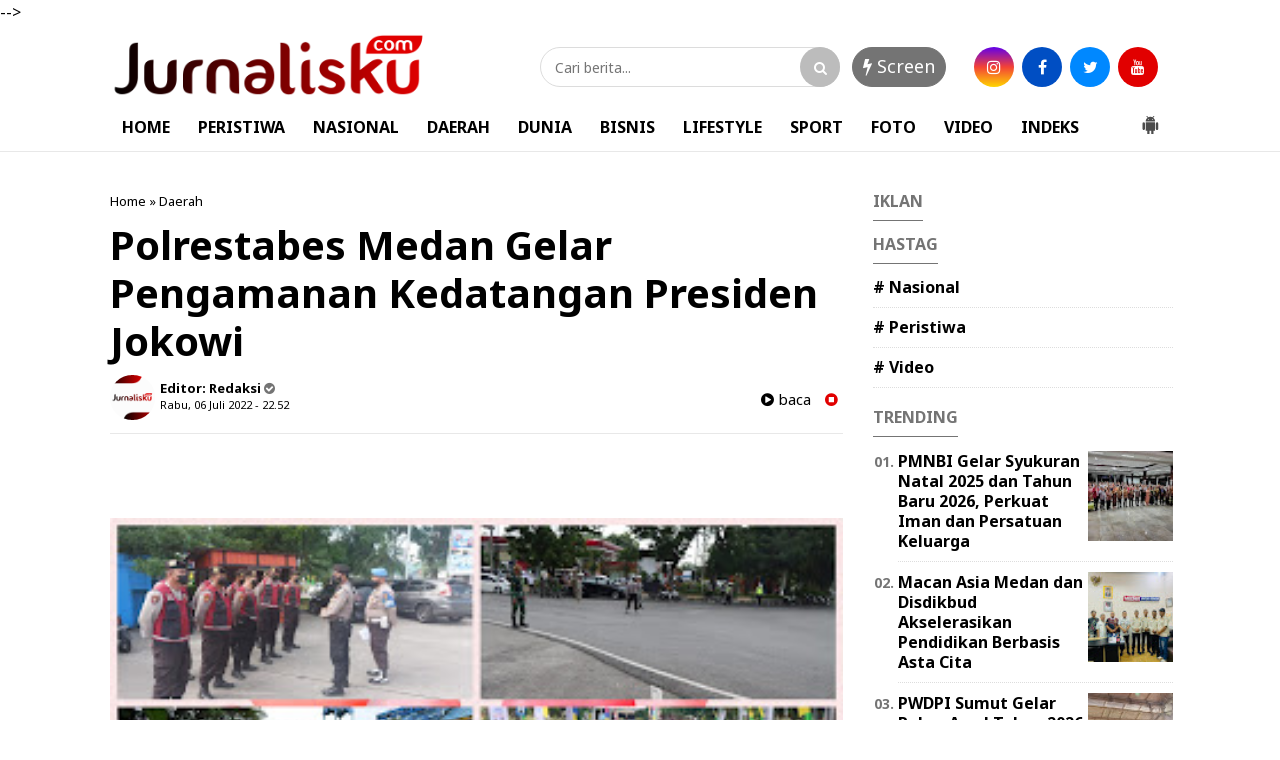

--- FILE ---
content_type: text/javascript; charset=UTF-8
request_url: https://www.jurnalisku.com/feeds/posts/summary/-/Daerah?alt=json-in-script&orderby=updated&start-index=3506&max-results=4&callback=showRelatedPost
body_size: 3060
content:
// API callback
showRelatedPost({"version":"1.0","encoding":"UTF-8","feed":{"xmlns":"http://www.w3.org/2005/Atom","xmlns$openSearch":"http://a9.com/-/spec/opensearchrss/1.0/","xmlns$blogger":"http://schemas.google.com/blogger/2008","xmlns$georss":"http://www.georss.org/georss","xmlns$gd":"http://schemas.google.com/g/2005","xmlns$thr":"http://purl.org/syndication/thread/1.0","id":{"$t":"tag:blogger.com,1999:blog-7934715774703706963"},"updated":{"$t":"2026-01-21T21:04:49.660+07:00"},"category":[{"term":"Daerah"},{"term":"Medan Utara"},{"term":"Medan"},{"term":"Nasional"},{"term":"Madina"},{"term":"Samosir"},{"term":"Peristiwa"},{"term":"Kriminal"},{"term":"Langkat"},{"term":"Daerah.Medan"},{"term":"Pancur Batu"},{"term":"Binjai"},{"term":"Belawan"},{"term":"Panyabungan"},{"term":"Makkah"},{"term":"Daerah.Madina"},{"term":"Deli Serdang"},{"term":"Padang"},{"term":"Sibolga"},{"term":"Batubara"},{"term":"Jakarta"},{"term":"Madinah"},{"term":"Padang Sidempuan"},{"term":"Tarutung"},{"term":"Video"},{"term":"Bisnis"},{"term":"Dairi"},{"term":"Simalungun"},{"term":"Aceh"},{"term":"Serdang Bedagai"},{"term":"Tebing tinggi"},{"term":"Kotanopan"},{"term":"Bagansiapiapi"},{"term":"Deliserdang"},{"term":"Karo"},{"term":"Kuliner"},{"term":"Labuhan Deli"},{"term":"Pakpak Bharat"},{"term":"Sumbar"},{"term":"Tanjung pura"},{"term":"Tapsel"},{"term":"Toba"},{"term":"lubuk Pakam"},{"term":"Batu Bara"},{"term":"Mekkah"},{"term":"Tanah Karo"},{"term":"Tapanuli Selatan"},{"term":"pandan"},{"term":"Asahan"},{"term":"Balige"},{"term":"Batam"},{"term":"BatangToru"},{"term":"Berastagi"},{"term":"Cikarang"},{"term":"Daera"},{"term":"GARUT"},{"term":"Korea Selatan"},{"term":"Labuhan"},{"term":"Labusel"},{"term":"Lombok NTB"},{"term":"Malang"},{"term":"Medan Labuhan"},{"term":"Medan Petisah"},{"term":"Muara Batang Gadis"},{"term":"Nabire"},{"term":"Padang lawas"},{"term":"Pangururan"},{"term":"Riau"},{"term":"Serang"},{"term":"Sergai"},{"term":"Siborong borong"},{"term":"Sport"},{"term":"Stabat"},{"term":"Sultra"},{"term":"Sumut"},{"term":"Sunggal"},{"term":"Tanjung"},{"term":"Tapanuli Tengah"},{"term":"Taput"},{"term":"Tembung"},{"term":"l"}],"title":{"type":"text","$t":"Jurnalisku.com"},"subtitle":{"type":"html","$t":""},"link":[{"rel":"http://schemas.google.com/g/2005#feed","type":"application/atom+xml","href":"https:\/\/www.jurnalisku.com\/feeds\/posts\/summary"},{"rel":"self","type":"application/atom+xml","href":"https:\/\/www.blogger.com\/feeds\/7934715774703706963\/posts\/summary\/-\/Daerah?alt=json-in-script\u0026start-index=3506\u0026max-results=4\u0026orderby=updated"},{"rel":"alternate","type":"text/html","href":"https:\/\/www.jurnalisku.com\/search\/label\/Daerah"},{"rel":"hub","href":"http://pubsubhubbub.appspot.com/"},{"rel":"previous","type":"application/atom+xml","href":"https:\/\/www.blogger.com\/feeds\/7934715774703706963\/posts\/summary\/-\/Daerah\/-\/Daerah?alt=json-in-script\u0026start-index=3502\u0026max-results=4\u0026orderby=updated"},{"rel":"next","type":"application/atom+xml","href":"https:\/\/www.blogger.com\/feeds\/7934715774703706963\/posts\/summary\/-\/Daerah\/-\/Daerah?alt=json-in-script\u0026start-index=3510\u0026max-results=4\u0026orderby=updated"}],"author":[{"name":{"$t":"Redaksi"},"uri":{"$t":"http:\/\/www.blogger.com\/profile\/08981263918952675799"},"email":{"$t":"noreply@blogger.com"},"gd$image":{"rel":"http://schemas.google.com/g/2005#thumbnail","width":"32","height":"32","src":"\/\/blogger.googleusercontent.com\/img\/b\/R29vZ2xl\/AVvXsEi-s5fkw5qxN1U6BPgDvrH2cuQENJHiSw9N0VyBVAA_gJkh4mZGCTdo5Bmi6AExPTMK3X1SNZh_YPqeQHPI3sVeNakCJAD4hKQxhogtqB-Y6Z0q1rE5J71s4cwtpRXdyw\/s220\/icon+jurnalisku.com.png"}}],"generator":{"version":"7.00","uri":"http://www.blogger.com","$t":"Blogger"},"openSearch$totalResults":{"$t":"4326"},"openSearch$startIndex":{"$t":"3506"},"openSearch$itemsPerPage":{"$t":"4"},"entry":[{"id":{"$t":"tag:blogger.com,1999:blog-7934715774703706963.post-6328722885916282026"},"published":{"$t":"2022-01-29T18:37:00.002+07:00"},"updated":{"$t":"2022-01-29T18:37:34.092+07:00"},"category":[{"scheme":"http://www.blogger.com/atom/ns#","term":"Daerah"}],"title":{"type":"text","$t":"Polrestabes Medan Gelar Rapat Eksternal Persiapan PAM Tahun Baru Imlek 2022"},"summary":{"type":"text","$t":"Medan.Jurnalisku.com. - Pelaksana tugas (Plt) Kapolrestabes Medan, Kombes Pol Drs Armia Fahmi MH didampingi Wakapolrestabes Medan AKBP Dr Yudhi Hery Setiawan, SIK MSi memimpin langsung kegiatan rapat eksternal persiapan Tahun Baru Imlek 2022.Rapat eksternal persiapan Tahun Baru Imlek yang dihadiri seluruh pejabat utama (PJU) dan seluruh Kapolsek jajaran Polrestabes Medan yang dilaksanakan di "},"link":[{"rel":"edit","type":"application/atom+xml","href":"https:\/\/www.blogger.com\/feeds\/7934715774703706963\/posts\/default\/6328722885916282026"},{"rel":"self","type":"application/atom+xml","href":"https:\/\/www.blogger.com\/feeds\/7934715774703706963\/posts\/default\/6328722885916282026"},{"rel":"alternate","type":"text/html","href":"https:\/\/www.jurnalisku.com\/2022\/01\/polrestabes-medan-gelar-rapat-eksternal.html","title":"Polrestabes Medan Gelar Rapat Eksternal Persiapan PAM Tahun Baru Imlek 2022"}],"author":[{"name":{"$t":"Unknown"},"email":{"$t":"noreply@blogger.com"},"gd$image":{"rel":"http://schemas.google.com/g/2005#thumbnail","width":"16","height":"16","src":"https:\/\/img1.blogblog.com\/img\/b16-rounded.gif"}}],"media$thumbnail":{"xmlns$media":"http://search.yahoo.com/mrss/","url":"https:\/\/blogger.googleusercontent.com\/img\/a\/AVvXsEhUBqWSNuaI0Z-SNQ5aPWLQKbT8tObVv1c-PBHMaMR5THeKmWiS8jMqSt2ivqtlPzTtGybpDuaG2mjVsHsxbJEzLuo9nDov3nnBNn1oNkfPJu8j0_wLLm4suBRXAlgFiCgYegdZNo41XbCvTCYl3kZqbcHsoxAEJZ2glYleZjdUESj5GHuyMQPw-NClJg=s72-w640-h304-c","height":"72","width":"72"}},{"id":{"$t":"tag:blogger.com,1999:blog-7934715774703706963.post-5747779668955275109"},"published":{"$t":"2022-01-29T18:33:00.004+07:00"},"updated":{"$t":"2022-01-29T18:33:43.657+07:00"},"category":[{"scheme":"http://www.blogger.com/atom/ns#","term":"Daerah"},{"scheme":"http://www.blogger.com/atom/ns#","term":"Nasional"}],"title":{"type":"text","$t":"Tinjau Lokasi IKN, Kapolri Ingin Pastikan Proses Pembangunan Berjalan Lancar"},"summary":{"type":"text","$t":"Kaltim.Jurnalisku.com\u0026nbsp;- Kapolri Jenderal Listyo Sigit Prabowo meninjau langsung perkembangan proses pembangunan Ibu Kota Negara (IKN) di Penajam Paser Utara, Kalimantan Timur, Sabtu (29\/1\/2022).Sigit menuturkan, kunjungan dirinya bersama dengan pihak kementerian terkait dan Forkopimda Kaltim serta pejabat utama Mabes Polri ini, untuk memastikan perkembangan pembangunan IKN berjalan sesuai "},"link":[{"rel":"edit","type":"application/atom+xml","href":"https:\/\/www.blogger.com\/feeds\/7934715774703706963\/posts\/default\/5747779668955275109"},{"rel":"self","type":"application/atom+xml","href":"https:\/\/www.blogger.com\/feeds\/7934715774703706963\/posts\/default\/5747779668955275109"},{"rel":"alternate","type":"text/html","href":"https:\/\/www.jurnalisku.com\/2022\/01\/tinjau-lokasi-ikn-kapolri-ingin.html","title":"Tinjau Lokasi IKN, Kapolri Ingin Pastikan Proses Pembangunan Berjalan Lancar"}],"author":[{"name":{"$t":"Unknown"},"email":{"$t":"noreply@blogger.com"},"gd$image":{"rel":"http://schemas.google.com/g/2005#thumbnail","width":"16","height":"16","src":"https:\/\/img1.blogblog.com\/img\/b16-rounded.gif"}}],"media$thumbnail":{"xmlns$media":"http://search.yahoo.com/mrss/","url":"https:\/\/blogger.googleusercontent.com\/img\/a\/AVvXsEh5hPf9W-8aTrqiGxOdoK_tBaRjIhUQUXAshUm3d5luC0dA_pBHGCRQ5Rj3aPShOVYgGVmzo0rJqm0m8o2DDCWpICyBkNVVYObibyyFZo9_mOv29nAOhft2zVAVefd-NqnVHc2F6TAmOtyLN92IyIQRNkB5LaXcyApVESXrJkSRQvJKc_FiPyLRphuKNQ=s72-w640-h426-c","height":"72","width":"72"}},{"id":{"$t":"tag:blogger.com,1999:blog-7934715774703706963.post-8245262226051997253"},"published":{"$t":"2022-01-29T18:30:00.002+07:00"},"updated":{"$t":"2022-01-29T18:30:33.112+07:00"},"category":[{"scheme":"http://www.blogger.com/atom/ns#","term":"Daerah"}],"title":{"type":"text","$t":"Kepedulian Ketua Pewarta Terhadap Anggotanya yang Sakit "},"summary":{"type":"text","$t":"Medan.Jurnalisku.com.Persatuan Wartawan (Pewarta) Polrestabes Medan kembali menjenguk wartawan senior Ismugiman yang sakit\u0026nbsp; stroke di kediamannya Jalan Medan Area Selatan, Gang Mangun, Sabtu (29\/1\/2022) siang.\u0026nbsp;Kedatangan rombongan Pewarta Polrestabes Medan dipimpin\u0026nbsp; Ketua\u0026nbsp; Chairum Lubis, SH sekaligus menjabat Pimpred di Pewarta.co diterima langsung Ismugiman.\u0026nbsp;Dalam "},"link":[{"rel":"edit","type":"application/atom+xml","href":"https:\/\/www.blogger.com\/feeds\/7934715774703706963\/posts\/default\/8245262226051997253"},{"rel":"self","type":"application/atom+xml","href":"https:\/\/www.blogger.com\/feeds\/7934715774703706963\/posts\/default\/8245262226051997253"},{"rel":"alternate","type":"text/html","href":"https:\/\/www.jurnalisku.com\/2022\/01\/kepedulian-ketua-pewarta-terhadap.html","title":"Kepedulian Ketua Pewarta Terhadap Anggotanya yang Sakit "}],"author":[{"name":{"$t":"Unknown"},"email":{"$t":"noreply@blogger.com"},"gd$image":{"rel":"http://schemas.google.com/g/2005#thumbnail","width":"16","height":"16","src":"https:\/\/img1.blogblog.com\/img\/b16-rounded.gif"}}],"media$thumbnail":{"xmlns$media":"http://search.yahoo.com/mrss/","url":"https:\/\/blogger.googleusercontent.com\/img\/a\/AVvXsEgmArtwggUPM9sdQoZ6yvNThPhrpnjXVYHbXRpV48jeRKOK1qfjM3UaVtZEArl3WDd7hWKfkBS9XRO1kca3jnRA0hqNEkvYsd_oMBKghPELfD-7vlb5pyn4_FA79TBBeyDLZqrUXIlgSQrpIfKSWaX-VYJWiUwDbfc6rdIPnHr0mNY0MKTH7eIV1tSl_A=s72-w640-h360-c","height":"72","width":"72"}},{"id":{"$t":"tag:blogger.com,1999:blog-7934715774703706963.post-1539941532980203309"},"published":{"$t":"2022-01-28T15:52:00.001+07:00"},"updated":{"$t":"2022-01-28T15:52:10.589+07:00"},"category":[{"scheme":"http://www.blogger.com/atom/ns#","term":"Daerah"}],"title":{"type":"text","$t":"Jumat Barokah, Pewarta dan PAC PP Medan Area Bantu Korban Kebakaran"},"summary":{"type":"text","$t":"Medan.Jurnalisku.com.Persatuan Wartawan (Pewarta)\u0026nbsp; Polrestabes Medan bersama Pimpinan Anak Cabang Pemuda Pancasila (PAC PP) Kecamatan Medan Area menyerahkan bantuan sembako kepada korban kebakaran di Jalan Gedung Arca, Gang Sehat No. 21\/42, Jumat (28\/1\/2022).Bantuan sembako tersebut langsung diserahkan oleh Ketua Pewarta Polrestabes Medan Chairum Lubis, SH dan\u0026nbsp; Ketua PAC PP Medan Area "},"link":[{"rel":"edit","type":"application/atom+xml","href":"https:\/\/www.blogger.com\/feeds\/7934715774703706963\/posts\/default\/1539941532980203309"},{"rel":"self","type":"application/atom+xml","href":"https:\/\/www.blogger.com\/feeds\/7934715774703706963\/posts\/default\/1539941532980203309"},{"rel":"alternate","type":"text/html","href":"https:\/\/www.jurnalisku.com\/2022\/01\/jumat-barokah-pewarta-dan-pac-pp-medan.html","title":"Jumat Barokah, Pewarta dan PAC PP Medan Area Bantu Korban Kebakaran"}],"author":[{"name":{"$t":"Unknown"},"email":{"$t":"noreply@blogger.com"},"gd$image":{"rel":"http://schemas.google.com/g/2005#thumbnail","width":"16","height":"16","src":"https:\/\/img1.blogblog.com\/img\/b16-rounded.gif"}}],"media$thumbnail":{"xmlns$media":"http://search.yahoo.com/mrss/","url":"https:\/\/blogger.googleusercontent.com\/img\/a\/AVvXsEiEYM1JqUQUxCzPDGVFwxi6-GXBgWtFDKkzN4cemoCx2CR4Y8UeV4Jv07rB92NOaloKdVVy2tp6J5mEpRMA-c96S1Z92wWFsvGzbugKI9DG1zHJHQZ4G1rAaCDkMUX8PVcJC3lgxxfGeKiaEHYi711WMNxt949ktXkKO3TLOlVBWqLbakJCgLABalp22w=s72-w640-h362-c","height":"72","width":"72"}}]}});

--- FILE ---
content_type: text/javascript; charset=UTF-8
request_url: https://www.jurnalisku.com/feeds/posts/default/-/Daerah?alt=json-in-script&callback=related_results_labels&max-results=4
body_size: 5684
content:
// API callback
related_results_labels({"version":"1.0","encoding":"UTF-8","feed":{"xmlns":"http://www.w3.org/2005/Atom","xmlns$openSearch":"http://a9.com/-/spec/opensearchrss/1.0/","xmlns$blogger":"http://schemas.google.com/blogger/2008","xmlns$georss":"http://www.georss.org/georss","xmlns$gd":"http://schemas.google.com/g/2005","xmlns$thr":"http://purl.org/syndication/thread/1.0","id":{"$t":"tag:blogger.com,1999:blog-7934715774703706963"},"updated":{"$t":"2026-01-21T21:04:49.660+07:00"},"category":[{"term":"Daerah"},{"term":"Medan Utara"},{"term":"Medan"},{"term":"Nasional"},{"term":"Madina"},{"term":"Samosir"},{"term":"Peristiwa"},{"term":"Kriminal"},{"term":"Langkat"},{"term":"Daerah.Medan"},{"term":"Pancur Batu"},{"term":"Binjai"},{"term":"Belawan"},{"term":"Panyabungan"},{"term":"Makkah"},{"term":"Daerah.Madina"},{"term":"Deli Serdang"},{"term":"Padang"},{"term":"Sibolga"},{"term":"Batubara"},{"term":"Jakarta"},{"term":"Madinah"},{"term":"Padang Sidempuan"},{"term":"Tarutung"},{"term":"Video"},{"term":"Bisnis"},{"term":"Dairi"},{"term":"Simalungun"},{"term":"Aceh"},{"term":"Serdang Bedagai"},{"term":"Tebing tinggi"},{"term":"Kotanopan"},{"term":"Bagansiapiapi"},{"term":"Deliserdang"},{"term":"Karo"},{"term":"Kuliner"},{"term":"Labuhan Deli"},{"term":"Pakpak Bharat"},{"term":"Sumbar"},{"term":"Tanjung pura"},{"term":"Tapsel"},{"term":"Toba"},{"term":"lubuk Pakam"},{"term":"Batu Bara"},{"term":"Mekkah"},{"term":"Tanah Karo"},{"term":"Tapanuli Selatan"},{"term":"pandan"},{"term":"Asahan"},{"term":"Balige"},{"term":"Batam"},{"term":"BatangToru"},{"term":"Berastagi"},{"term":"Cikarang"},{"term":"Daera"},{"term":"GARUT"},{"term":"Korea Selatan"},{"term":"Labuhan"},{"term":"Labusel"},{"term":"Lombok NTB"},{"term":"Malang"},{"term":"Medan Labuhan"},{"term":"Medan Petisah"},{"term":"Muara Batang Gadis"},{"term":"Nabire"},{"term":"Padang lawas"},{"term":"Pangururan"},{"term":"Riau"},{"term":"Serang"},{"term":"Sergai"},{"term":"Siborong borong"},{"term":"Sport"},{"term":"Stabat"},{"term":"Sultra"},{"term":"Sumut"},{"term":"Sunggal"},{"term":"Tanjung"},{"term":"Tapanuli Tengah"},{"term":"Taput"},{"term":"Tembung"},{"term":"l"}],"title":{"type":"text","$t":"Jurnalisku.com"},"subtitle":{"type":"html","$t":""},"link":[{"rel":"http://schemas.google.com/g/2005#feed","type":"application/atom+xml","href":"https:\/\/www.jurnalisku.com\/feeds\/posts\/default"},{"rel":"self","type":"application/atom+xml","href":"https:\/\/www.blogger.com\/feeds\/7934715774703706963\/posts\/default\/-\/Daerah?alt=json-in-script\u0026max-results=4"},{"rel":"alternate","type":"text/html","href":"https:\/\/www.jurnalisku.com\/search\/label\/Daerah"},{"rel":"hub","href":"http://pubsubhubbub.appspot.com/"},{"rel":"next","type":"application/atom+xml","href":"https:\/\/www.blogger.com\/feeds\/7934715774703706963\/posts\/default\/-\/Daerah\/-\/Daerah?alt=json-in-script\u0026start-index=5\u0026max-results=4"}],"author":[{"name":{"$t":"Redaksi"},"uri":{"$t":"http:\/\/www.blogger.com\/profile\/08981263918952675799"},"email":{"$t":"noreply@blogger.com"},"gd$image":{"rel":"http://schemas.google.com/g/2005#thumbnail","width":"32","height":"32","src":"\/\/blogger.googleusercontent.com\/img\/b\/R29vZ2xl\/AVvXsEi-s5fkw5qxN1U6BPgDvrH2cuQENJHiSw9N0VyBVAA_gJkh4mZGCTdo5Bmi6AExPTMK3X1SNZh_YPqeQHPI3sVeNakCJAD4hKQxhogtqB-Y6Z0q1rE5J71s4cwtpRXdyw\/s220\/icon+jurnalisku.com.png"}}],"generator":{"version":"7.00","uri":"http://www.blogger.com","$t":"Blogger"},"openSearch$totalResults":{"$t":"4326"},"openSearch$startIndex":{"$t":"1"},"openSearch$itemsPerPage":{"$t":"4"},"entry":[{"id":{"$t":"tag:blogger.com,1999:blog-7934715774703706963.post-8191267106690964960"},"published":{"$t":"2026-01-17T12:46:00.007+07:00"},"updated":{"$t":"2026-01-17T12:47:10.344+07:00"},"category":[{"scheme":"http://www.blogger.com/atom/ns#","term":"Daerah"},{"scheme":"http://www.blogger.com/atom/ns#","term":"Labuhan Deli"}],"title":{"type":"text","$t":"Rutan Labuhan Deli Gelar Panen Raya, Wujudkan Pembinaan Kemandirian Warga Binaan"},"content":{"type":"html","$t":"\u003Cp\u003E\u0026nbsp;\u003C\/p\u003E\u003Cdiv class=\"separator\" style=\"clear: both; text-align: center;\"\u003E\u003Ca href=\"https:\/\/blogger.googleusercontent.com\/img\/b\/R29vZ2xl\/AVvXsEixdffY5qU_EoAcgpVVcbGHv57vWW3wMi1YHmkxMGaaJU_UwvcnrsiwMFdog52-uieGQQxDEB16yIKpPhRymfDVNlo0tYxONWqcNnzqkow2j6_butFH24-TZjoQmGwpgYTOsr9EJ1IjnrO2pFcgjhPfGj0BhK3DJM5Yhkfw9yh5RbAX-PH03kLkx3fESzg-\/s768\/IMG-20260115-WA0224-768x768.jpg\" imageanchor=\"1\" style=\"clear: left; float: left; margin-bottom: 1em; margin-right: 1em;\"\u003E\u003Cimg border=\"0\" data-original-height=\"768\" data-original-width=\"768\" height=\"320\" src=\"https:\/\/blogger.googleusercontent.com\/img\/b\/R29vZ2xl\/AVvXsEixdffY5qU_EoAcgpVVcbGHv57vWW3wMi1YHmkxMGaaJU_UwvcnrsiwMFdog52-uieGQQxDEB16yIKpPhRymfDVNlo0tYxONWqcNnzqkow2j6_butFH24-TZjoQmGwpgYTOsr9EJ1IjnrO2pFcgjhPfGj0BhK3DJM5Yhkfw9yh5RbAX-PH03kLkx3fESzg-\/s320\/IMG-20260115-WA0224-768x768.jpg\" width=\"320\" \/\u003E\u003C\/a\u003E\u003C\/div\u003E\u003Cbr \/\u003E\u003Cp\u003E\u003C\/p\u003E\u003Cp\u003E\u003Cbr \/\u003E\u003C\/p\u003E\u003Cp\u003E\u003Cbr \/\u003E\u003C\/p\u003E\u003Cp\u003E\u003Cbr \/\u003E\u003C\/p\u003E\u003Cp\u003E\u003Cbr \/\u003E\u003C\/p\u003E\u003Cp\u003E\u003Cspan style=\"font-size: medium;\"\u003E\u003Cb\u003E\u003Ci\u003ELabuhan Deli - Jurnalisku.com\u003C\/i\u003E\u003C\/b\u003E\u003C\/span\u003E\u003C\/p\u003E\u003Cp\u003E\u003Cspan style=\"background-color: white; color: #323233; font-family: Quicksand, arial, sans-serif; font-size: 20px;\"\u003ERumah Tahanan Negara (Rutan) Kelas I Labuhan Deli menggelar Panen Raya sebagai bagian dari implementasi 15 Program Aksi Kementerian Imigrasi dan Pemasyarakatan (Kemenimipas) serta program pembinaan kemandirian bagi Warga Binaan Pemasyarakatan (WBP). Kegiatan ini dilaksanakan di kebun pembinaan Rutan Kelas I Labuhan Deli yang berlokasi di Komplek PLN Paya Pasir, Kamis (15\/01\/2026).\u003C\/span\u003E\u003C\/p\u003E\u003Cp\u003E\u003Cspan style=\"background-color: white; color: #323233; font-family: Quicksand, arial, sans-serif; font-size: 20px;\"\u003EPanen raya tersebut memanen berbagai komoditas hortikultura unggulan, di antaranya kangkung, ketimun, dan semangka, yang dibudidayakan secara berkelanjutan oleh warga binaan dengan pendampingan petugas Rutan. Program ini menjadi salah satu bentuk pembinaan produktif yang bertujuan membekali warga binaan dengan keterampilan kerja, menumbuhkan kemandirian, serta membangun etos kerja positif sebagai bekal setelah kembali ke tengah masyarakat.\u003C\/span\u003E\u003C\/p\u003E\u003Cp\u003E\u003Cbr \/\u003E\u003C\/p\u003E\u003Cp\u003E\u003Cspan style=\"background-color: white; color: #323233; font-family: Quicksand, arial, sans-serif; font-size: 20px;\"\u003EKegiatan panen raya ini dihadiri langsung oleh Kepala Rutan Kelas I Labuhan Deli, Eddy Junaedi, didampingi jajaran pejabat struktural, staf, serta warga binaan. Selain itu, kegiatan ini juga diikuti oleh unsur Aparat Penegak Hukum (APH) lainnya, sebagai bentuk sinergi lintas sektor dalam mendukung pelaksanaan pembinaan dan ketahanan pangan di lingkungan pemasyarakatan.\u003C\/span\u003E\u003C\/p\u003E\u003Cp\u003E\u003Cspan style=\"background-color: white; color: #323233; font-family: Quicksand, arial, sans-serif; font-size: 20px;\"\u003E\u003Cbr \/\u003E\u003C\/span\u003E\u003C\/p\u003E\u003Cp\u003E\u003Cspan style=\"background-color: white; color: #323233; font-family: Quicksand, arial, sans-serif; font-size: 20px;\"\u003EDalam pelaksanaannya, hasil panen yang diperoleh tidak hanya dimanfaatkan untuk kebutuhan internal, tetapi juga dipasarkan kepada masyarakat sekitar dengan harga yang terjangkau. Langkah ini sekaligus melatih jiwa kewirausahaan warga binaan serta memberikan manfaat nyata bagi masyarakat melalui penyediaan bahan pangan segar dan berkualitas.\u003C\/span\u003E\u003C\/p\u003E\u003Cp\u003E\u003Cspan style=\"background-color: white; color: #323233; font-family: Quicksand, arial, sans-serif; font-size: 20px;\"\u003E\u003Cbr \/\u003E\u003C\/span\u003E\u003C\/p\u003E\u003Cp\u003E\u003Cspan style=\"background-color: white; color: #323233; font-family: Quicksand, arial, sans-serif; font-size: 20px;\"\u003EKepala Rutan Kelas I Labuhan Deli, Eddy Junaedi, menyampaikan bahwa kegiatan panen raya ini merupakan wujud nyata keberhasilan pembinaan kemandirian di Rutan Labuhan Deli yang sejalan dengan arah kebijakan Kemenimipas.\u003C\/span\u003E\u003C\/p\u003E\u003Cp\u003E\u003Cspan style=\"background-color: white; color: #323233; font-family: Quicksand, arial, sans-serif; font-size: 20px;\"\u003E\u003Cbr \/\u003E\u003C\/span\u003E\u003C\/p\u003E\u003Cp\u003E\u003Cspan style=\"background-color: white; color: #323233; font-family: Quicksand, arial, sans-serif; font-size: 20px;\"\u003E“Melalui kegiatan ini, kami ingin memberikan bekal keterampilan yang produktif dan bernilai ekonomi kepada warga binaan. Dengan adanya dukungan dan sinergi bersama APH lainnya, kami berharap program pembinaan ini dapat berjalan semakin optimal dan berkelanjutan,” ujar Eddy Junaedi.\u003C\/span\u003E\u003C\/p\u003E\u003Cp\u003E\u003Cspan style=\"background-color: white; color: #323233; font-family: Quicksand, arial, sans-serif; font-size: 20px;\"\u003E\u003Cbr \/\u003E\u003C\/span\u003E\u003C\/p\u003E\u003Cp\u003E\u003Cspan style=\"background-color: white; color: #323233; font-family: Quicksand, arial, sans-serif; font-size: 20px;\"\u003ELebih lanjut, ia menegaskan bahwa pembinaan berbasis pertanian ini sejalan dengan komitmen Rutan Labuhan Deli dalam mendukung ketahanan pangan nasional serta menciptakan lingkungan pemasyarakatan yang aman, produktif, dan humanis.\u003C\/span\u003E\u003C\/p\u003E\u003Cp\u003E\u003Cspan style=\"background-color: white; color: #323233; font-family: Quicksand, arial, sans-serif; font-size: 20px;\"\u003E\u003Cbr \/\u003E\u003C\/span\u003E\u003C\/p\u003E\u003Cp\u003E\u003Cspan style=\"background-color: white; color: #323233; font-family: Quicksand, arial, sans-serif; font-size: 20px;\"\u003EDengan terselenggaranya panen raya ini, Rutan Kelas I Labuhan Deli meneguhkan komitmennya untuk terus mengimplementasikan 15 Program Aksi Kemenimipas, memperkuat sinergi antarinstansi, serta menghadirkan pembinaan yang berdampak nyata bagi warga binaan dan masyarakat.(Red)\u003C\/span\u003E\u003C\/p\u003E"},"link":[{"rel":"edit","type":"application/atom+xml","href":"https:\/\/www.blogger.com\/feeds\/7934715774703706963\/posts\/default\/8191267106690964960"},{"rel":"self","type":"application/atom+xml","href":"https:\/\/www.blogger.com\/feeds\/7934715774703706963\/posts\/default\/8191267106690964960"},{"rel":"alternate","type":"text/html","href":"https:\/\/www.jurnalisku.com\/2026\/01\/rutan-labuhan-deli-gelar-panen-raya.html","title":"Rutan Labuhan Deli Gelar Panen Raya, Wujudkan Pembinaan Kemandirian Warga Binaan"}],"author":[{"name":{"$t":"Redaksi"},"uri":{"$t":"http:\/\/www.blogger.com\/profile\/08981263918952675799"},"email":{"$t":"noreply@blogger.com"},"gd$image":{"rel":"http://schemas.google.com/g/2005#thumbnail","width":"32","height":"32","src":"\/\/blogger.googleusercontent.com\/img\/b\/R29vZ2xl\/AVvXsEi-s5fkw5qxN1U6BPgDvrH2cuQENJHiSw9N0VyBVAA_gJkh4mZGCTdo5Bmi6AExPTMK3X1SNZh_YPqeQHPI3sVeNakCJAD4hKQxhogtqB-Y6Z0q1rE5J71s4cwtpRXdyw\/s220\/icon+jurnalisku.com.png"}}],"media$thumbnail":{"xmlns$media":"http://search.yahoo.com/mrss/","url":"https:\/\/blogger.googleusercontent.com\/img\/b\/R29vZ2xl\/AVvXsEixdffY5qU_EoAcgpVVcbGHv57vWW3wMi1YHmkxMGaaJU_UwvcnrsiwMFdog52-uieGQQxDEB16yIKpPhRymfDVNlo0tYxONWqcNnzqkow2j6_butFH24-TZjoQmGwpgYTOsr9EJ1IjnrO2pFcgjhPfGj0BhK3DJM5Yhkfw9yh5RbAX-PH03kLkx3fESzg-\/s72-c\/IMG-20260115-WA0224-768x768.jpg","height":"72","width":"72"}},{"id":{"$t":"tag:blogger.com,1999:blog-7934715774703706963.post-1207757730797329436"},"published":{"$t":"2026-01-17T12:38:00.007+07:00"},"updated":{"$t":"2026-01-17T12:39:05.032+07:00"},"category":[{"scheme":"http://www.blogger.com/atom/ns#","term":"Daerah"},{"scheme":"http://www.blogger.com/atom/ns#","term":"Tapanuli Selatan"}],"title":{"type":"text","$t":"Sinergi Brimob dan TNI Dukung Pemulihan Warga melalui Pembangunan Hunian Tetap"},"content":{"type":"html","$t":"\u003Cp\u003E\u003Cbr \/\u003E\u003C\/p\u003E\u003Cdiv class=\"separator\" style=\"clear: both; text-align: center;\"\u003E\u003Ca href=\"https:\/\/blogger.googleusercontent.com\/img\/b\/R29vZ2xl\/AVvXsEjNOxJaNVVKBLKFPiqld-JWkhPzUCZynvfhd0dOXIVnmM1NyK7MB_5qlJR7S5HeGSHZclAYgfaGknEa6Bb-SLksYOasm7Ba3ytgmBM-7PqAFNvY7zUfit2XB4LcsxnRw-Mgi3IF-PEQeQ4OuKbsIak6wJgHOtbumXPIuFK5QptusBi8EUWoz2hOuhFRPGse\/s2560\/IMG-20260117-WA0021.jpg\" imageanchor=\"1\" style=\"clear: left; float: left; margin-bottom: 1em; margin-right: 1em;\"\u003E\u003Cimg border=\"0\" data-original-height=\"2560\" data-original-width=\"2011\" height=\"320\" src=\"https:\/\/blogger.googleusercontent.com\/img\/b\/R29vZ2xl\/AVvXsEjNOxJaNVVKBLKFPiqld-JWkhPzUCZynvfhd0dOXIVnmM1NyK7MB_5qlJR7S5HeGSHZclAYgfaGknEa6Bb-SLksYOasm7Ba3ytgmBM-7PqAFNvY7zUfit2XB4LcsxnRw-Mgi3IF-PEQeQ4OuKbsIak6wJgHOtbumXPIuFK5QptusBi8EUWoz2hOuhFRPGse\/s320\/IMG-20260117-WA0021.jpg\" width=\"251\" \/\u003E\u003C\/a\u003E\u003C\/div\u003E\u003Cbr \/\u003E\u003Cp\u003E\u003Cbr \/\u003E\u003C\/p\u003E\u003Cp\u003E\u003Cbr \/\u003E\u003C\/p\u003E\u003Cp\u003E\u003Cbr \/\u003E\u003C\/p\u003E\u003Cp\u003E\u003Cbr \/\u003E\u003C\/p\u003E\u003Cp\u003E\u003Cbr \/\u003E\u003C\/p\u003E\u003Cp\u003E\u003Cbr \/\u003E\u003C\/p\u003E\u003Cp\u003E\u003Cbr \/\u003E\u003C\/p\u003E\u003Cp\u003E\u003Cbr \/\u003E\u003C\/p\u003E\u003Cp\u003E\u003Cbr \/\u003E\u003C\/p\u003E\u003Cp\u003EUpaya percepatan pemulihan wilayah terdampak bencana terus dilakukan oleh aparat gabungan TNI dan Polri di Kabupaten Tapanuli Selatan. Pada Jumat (16\/01\/2026), personel Satgas Brimob melaksanakan kegiatan pembukaan lahan hunian tetap (HUNTAP) serta pembersihan lingkungan rumah warga di Desa Napa dan Desa Batu Horing, Kecamatan Batang Toru.\u003C\/p\u003E\u003Cp\u003E\u003Cbr \/\u003E\u003C\/p\u003E\u003Cp\u003EDalam pelaksanaannya, 1 Peleton di bawah kendali Danton 3 AIPTU Pramudian fokus melakukan loading tanah, pembukaan lahan HUNTAP di Desa Napa, serta pembersihan halaman rumah warga di Desa Batu Horing sebagai bagian dari tahapan awal pemulihan pascabencana.\u003C\/p\u003E\u003Cp\u003E\u003Cbr \/\u003E\u003C\/p\u003E\u003Cp\u003ESalah satu regu yang terlibat, yakni Regu 1 melaksanakan pembukaan lahan hunian tetap sekaligus pembuatan fasilitas pendukung berupa kursi posko di lokasi pembangunan HUNTAP. Kegiatan tersebut didukung oleh peralatan berat seperti satu unit ekskavator, satu unit loader, satu unit mesin chainsaw, serta dua unit dump truck.\u003C\/p\u003E\u003Cp\u003E\u003Cbr \/\u003E\u003C\/p\u003E\u003Cp\u003EAKP Tahi Parulian Hutagalung menyampaikan bahwa kegiatan ini merupakan bentuk kehadiran negara dalam mendampingi masyarakat yang terdampak bencana, khususnya dalam menyiapkan tempat tinggal yang lebih aman dan layak.\u003C\/p\u003E\u003Cp\u003E“Pembukaan lahan hunian tetap ini menjadi langkah awal pemulihan. Kami berupaya membantu masyarakat agar dapat segera bangkit dan memiliki harapan baru setelah bencana,” ujarnya.\u003C\/p\u003E\u003Cp\u003E\u003Cbr \/\u003E\u003C\/p\u003E\u003Cp\u003ESinergitas TNI–Polri dalam kegiatan kemanusiaan ini diharapkan dapat mempercepat pemulihan wilayah terdampak sekaligus memperkuat kepercayaan masyarakat terhadap kehadiran aparat negara di tengah situasi sulit.\u003C\/p\u003E"},"link":[{"rel":"edit","type":"application/atom+xml","href":"https:\/\/www.blogger.com\/feeds\/7934715774703706963\/posts\/default\/1207757730797329436"},{"rel":"self","type":"application/atom+xml","href":"https:\/\/www.blogger.com\/feeds\/7934715774703706963\/posts\/default\/1207757730797329436"},{"rel":"alternate","type":"text/html","href":"https:\/\/www.jurnalisku.com\/2026\/01\/sinergi-brimob-dan-tni-dukung-pemulihan.html","title":"Sinergi Brimob dan TNI Dukung Pemulihan Warga melalui Pembangunan Hunian Tetap"}],"author":[{"name":{"$t":"Redaksi"},"uri":{"$t":"http:\/\/www.blogger.com\/profile\/08981263918952675799"},"email":{"$t":"noreply@blogger.com"},"gd$image":{"rel":"http://schemas.google.com/g/2005#thumbnail","width":"32","height":"32","src":"\/\/blogger.googleusercontent.com\/img\/b\/R29vZ2xl\/AVvXsEi-s5fkw5qxN1U6BPgDvrH2cuQENJHiSw9N0VyBVAA_gJkh4mZGCTdo5Bmi6AExPTMK3X1SNZh_YPqeQHPI3sVeNakCJAD4hKQxhogtqB-Y6Z0q1rE5J71s4cwtpRXdyw\/s220\/icon+jurnalisku.com.png"}}],"media$thumbnail":{"xmlns$media":"http://search.yahoo.com/mrss/","url":"https:\/\/blogger.googleusercontent.com\/img\/b\/R29vZ2xl\/AVvXsEjNOxJaNVVKBLKFPiqld-JWkhPzUCZynvfhd0dOXIVnmM1NyK7MB_5qlJR7S5HeGSHZclAYgfaGknEa6Bb-SLksYOasm7Ba3ytgmBM-7PqAFNvY7zUfit2XB4LcsxnRw-Mgi3IF-PEQeQ4OuKbsIak6wJgHOtbumXPIuFK5QptusBi8EUWoz2hOuhFRPGse\/s72-c\/IMG-20260117-WA0021.jpg","height":"72","width":"72"}},{"id":{"$t":"tag:blogger.com,1999:blog-7934715774703706963.post-6413809841035010423"},"published":{"$t":"2026-01-17T12:35:00.007+07:00"},"updated":{"$t":"2026-01-17T12:36:05.709+07:00"},"category":[{"scheme":"http://www.blogger.com/atom/ns#","term":"BatangToru"},{"scheme":"http://www.blogger.com/atom/ns#","term":"Daerah"}],"title":{"type":"text","$t":"Brimob Batalyon C Pelopor dan TNI Gotong Royong Pulihkan Rumah Warga"},"content":{"type":"html","$t":"\u003Cp\u003E\u0026nbsp;\u003C\/p\u003E\u003Cdiv class=\"separator\" style=\"clear: both; text-align: center;\"\u003E\u003Ca href=\"https:\/\/blogger.googleusercontent.com\/img\/b\/R29vZ2xl\/AVvXsEi_CMel7ogXevbQmVR4rWFA1isLb2XOPG8VKZ5QUjArqYbwzC4PMoXVlmjOgOhelkCZyM4xmJYbhF54LNxHIJ_LIRpdADbE6lcbyvv3O4qqBQEeaCcmoDX4e9XnUnpjsM_wfthupe-SeoKwYqOuVO1EJd_dl96tFVFmwVAA2GrPLb1jJcw-awTLWFN92q7N\/s2560\/IMG-20260117-WA0018.jpg\" imageanchor=\"1\" style=\"clear: left; float: left; margin-bottom: 1em; margin-right: 1em;\"\u003E\u003Cimg border=\"0\" data-original-height=\"2560\" data-original-width=\"2011\" height=\"320\" src=\"https:\/\/blogger.googleusercontent.com\/img\/b\/R29vZ2xl\/AVvXsEi_CMel7ogXevbQmVR4rWFA1isLb2XOPG8VKZ5QUjArqYbwzC4PMoXVlmjOgOhelkCZyM4xmJYbhF54LNxHIJ_LIRpdADbE6lcbyvv3O4qqBQEeaCcmoDX4e9XnUnpjsM_wfthupe-SeoKwYqOuVO1EJd_dl96tFVFmwVAA2GrPLb1jJcw-awTLWFN92q7N\/s320\/IMG-20260117-WA0018.jpg\" width=\"251\" \/\u003E\u003C\/a\u003E\u003C\/div\u003E\u003Cbr \/\u003E\u003Cp\u003E\u003C\/p\u003E\u003Cp\u003E\u003Cbr \/\u003E\u003C\/p\u003E\u003Cp\u003E\u003Cbr \/\u003E\u003C\/p\u003E\u003Cp\u003E\u003Cbr \/\u003E\u003C\/p\u003E\u003Cp\u003E\u003Cbr \/\u003E\u003C\/p\u003E\u003Cp\u003E\u003Cbr \/\u003E\u003C\/p\u003E\u003Cp\u003E\u003Cbr \/\u003E\u003C\/p\u003E\u003Cp\u003E\u003Cbr \/\u003E\u003C\/p\u003E\u003Cp\u003E\u003Cbr \/\u003E\u003C\/p\u003E\u003Cp\u003E\u003Cbr \/\u003E\u003C\/p\u003E\u003Cp\u003EPersonel Satuan Brimob Polda Sumatera Utara Batalyon C Pelopor terus menunjukkan komitmennya dalam mendukung pemulihan pascabencana di wilayah Kabupaten Tapanuli Selatan. Pada Jumat (16\/01\/2026) pagi, Brimob bersama TNI melaksanakan kegiatan pembersihan rumah warga di sekitar Posko 1 Brimob Batalyon C Pelopor, Desa Aek Ngadol, Kecamatan Batang Toru.\u003C\/p\u003E\u003Cp\u003E\u003Cbr \/\u003E\u003C\/p\u003E\u003Cp\u003EKegiatan tersebut menyasar dua rumah warga, yakni rumah milik Ibu Roima Siregar dan Bapak Nukman Pasaribu, yang terdampak material lumpur dan sisa bencana. Pembersihan dilakukan secara bertahap dengan menggunakan peralatan sederhana seperti cangkul, sekop, dan angkong, sebagai upaya mempercepat proses pemulihan kondisi rumah warga.\u003C\/p\u003E\u003Cp\u003E\u003Cbr \/\u003E\u003C\/p\u003E\u003Cp\u003EKegiatan ini dipimpin langsung oleh Danton I Kompi 2\/C Satbrimob Polda Sumut, Iptu Erwinsyah Putra Siregar, S.H., yang menegaskan bahwa kehadiran aparat di tengah masyarakat merupakan bagian dari tugas kemanusiaan sekaligus wujud kepedulian negara terhadap warganya.\u003C\/p\u003E\u003Cp\u003E“Kami hadir untuk membantu meringankan beban masyarakat. Sinergi dengan TNI dan keterlibatan warga menjadi kunci agar proses pemulihan dapat berjalan lebih cepat dan aman,” ujar Iptu Erwinsyah.\u003C\/p\u003E\u003Cp\u003E\u003Cbr \/\u003E\u003C\/p\u003E\u003Cp\u003EKehadiran personel Brimob dan TNI di lokasi diharapkan tidak hanya membantu secara fisik, tetapi juga memberikan semangat dan rasa aman bagi warga yang tengah berupaya bangkit pascabencana.\u003C\/p\u003E"},"link":[{"rel":"edit","type":"application/atom+xml","href":"https:\/\/www.blogger.com\/feeds\/7934715774703706963\/posts\/default\/6413809841035010423"},{"rel":"self","type":"application/atom+xml","href":"https:\/\/www.blogger.com\/feeds\/7934715774703706963\/posts\/default\/6413809841035010423"},{"rel":"alternate","type":"text/html","href":"https:\/\/www.jurnalisku.com\/2026\/01\/brimob-batalyon-c-pelopor-dan-tni.html","title":"Brimob Batalyon C Pelopor dan TNI Gotong Royong Pulihkan Rumah Warga"}],"author":[{"name":{"$t":"Redaksi"},"uri":{"$t":"http:\/\/www.blogger.com\/profile\/08981263918952675799"},"email":{"$t":"noreply@blogger.com"},"gd$image":{"rel":"http://schemas.google.com/g/2005#thumbnail","width":"32","height":"32","src":"\/\/blogger.googleusercontent.com\/img\/b\/R29vZ2xl\/AVvXsEi-s5fkw5qxN1U6BPgDvrH2cuQENJHiSw9N0VyBVAA_gJkh4mZGCTdo5Bmi6AExPTMK3X1SNZh_YPqeQHPI3sVeNakCJAD4hKQxhogtqB-Y6Z0q1rE5J71s4cwtpRXdyw\/s220\/icon+jurnalisku.com.png"}}],"media$thumbnail":{"xmlns$media":"http://search.yahoo.com/mrss/","url":"https:\/\/blogger.googleusercontent.com\/img\/b\/R29vZ2xl\/AVvXsEi_CMel7ogXevbQmVR4rWFA1isLb2XOPG8VKZ5QUjArqYbwzC4PMoXVlmjOgOhelkCZyM4xmJYbhF54LNxHIJ_LIRpdADbE6lcbyvv3O4qqBQEeaCcmoDX4e9XnUnpjsM_wfthupe-SeoKwYqOuVO1EJd_dl96tFVFmwVAA2GrPLb1jJcw-awTLWFN92q7N\/s72-c\/IMG-20260117-WA0018.jpg","height":"72","width":"72"}},{"id":{"$t":"tag:blogger.com,1999:blog-7934715774703706963.post-3694159749534868294"},"published":{"$t":"2026-01-13T16:29:00.007+07:00"},"updated":{"$t":"2026-01-13T16:30:04.452+07:00"},"category":[{"scheme":"http://www.blogger.com/atom/ns#","term":"Daerah"},{"scheme":"http://www.blogger.com/atom/ns#","term":"Tapanuli Selatan"}],"title":{"type":"text","$t":"Brimob Hadirkan Sanitasi Layak bagi Korban Banjir di Desa Tolang Julu"},"content":{"type":"html","$t":"\u003Cp\u003E\u0026nbsp;\u003C\/p\u003E\u003Cdiv class=\"separator\" style=\"clear: both; text-align: center;\"\u003E\u003Ca href=\"https:\/\/blogger.googleusercontent.com\/img\/b\/R29vZ2xl\/AVvXsEgvD2DyjYJj4japxNS6v0k7pv8k3q7k88fUayij74U_r0epp9TXTchYjrA2MoHbV2p4A5tjOu9se8oofgjPhZC5fXV5BRt5tqxtNQK24YgSADY6u30_WAKsAtQkVVQqmTraWa0cdNAYT5ZB-HnzPqHMMSr19sTn95y4RWSAGf8NvSo0ThzdfZegovEAASW2\/s2560\/IMG-20260113-WA0118.jpg\" imageanchor=\"1\" style=\"margin-left: 1em; margin-right: 1em;\"\u003E\u003Cimg border=\"0\" data-original-height=\"2560\" data-original-width=\"2047\" height=\"320\" src=\"https:\/\/blogger.googleusercontent.com\/img\/b\/R29vZ2xl\/AVvXsEgvD2DyjYJj4japxNS6v0k7pv8k3q7k88fUayij74U_r0epp9TXTchYjrA2MoHbV2p4A5tjOu9se8oofgjPhZC5fXV5BRt5tqxtNQK24YgSADY6u30_WAKsAtQkVVQqmTraWa0cdNAYT5ZB-HnzPqHMMSr19sTn95y4RWSAGf8NvSo0ThzdfZegovEAASW2\/s320\/IMG-20260113-WA0118.jpg\" width=\"256\" \/\u003E\u003C\/a\u003E\u003C\/div\u003E\u003Cp\u003E\u003C\/p\u003E\u003Cp\u003E\u003Cb\u003ETapanuli Selatan — Jurnalisku.com\u003C\/b\u003E\u003C\/p\u003E\u003Cp\u003EPersonel Brimob Batalyon C Polda Sumatera Utara bersama masyarakat setempat melaksanakan pembangunan fasilitas mandi, cuci, kakus (MCK) bagi warga terdampak banjir di Desa Tolang Julu, Kecamatan Sayur Matinggi, Kabupaten Tapanuli Selatan, Jumat (09\/01\/2026).\u003C\/p\u003E\u003Cp\u003E\u003Cbr \/\u003E\u003C\/p\u003E\u003Cp\u003EKegiatan tersebut merupakan bagian dari upaya pemulihan pascabencana, khususnya dalam penyediaan sarana sanitasi yang layak dan sehat bagi masyarakat. Pembangunan MCK dilakukan secara gotong royong sebagai wujud sinergi antara Polri dan warga dalam mempercepat pemulihan lingkungan permukiman.\u003C\/p\u003E\u003Cp\u003E\u003Cbr \/\u003E\u003C\/p\u003E\u003Cp\u003EKegiatan pembangunan MCK dengan tahapan pengerjaan meliputi pemasangan plafon, pemasangan pintu WC, serta proses pengecatan yang terus dilanjutkan.\u003C\/p\u003E\u003Cp\u003E\u003Cbr \/\u003E\u003C\/p\u003E\u003Cp\u003EIptu Roy Sandri Pohan menyampaikan bahwa pembangunan MCK menjadi kebutuhan mendesak bagi warga pascabanjir, terutama untuk menjaga kesehatan dan kebersihan lingkungan.\u003C\/p\u003E\u003Cp\u003E“Fasilitas MCK ini kami bangun bersama masyarakat agar dapat segera dimanfaatkan. Harapannya, warga memiliki akses sanitasi yang layak sehingga aktivitas sehari-hari dapat kembali berjalan dengan lebih nyaman dan sehat,” ujarnya.\u003C\/p\u003E\u003Cp\u003E\u003Cbr \/\u003E\u003C\/p\u003E\u003Cp\u003EMasyarakat Desa Tolang Julu menyambut baik kegiatan tersebut dan mengapresiasi keterlibatan personel Brimob yang bekerja berdampingan dengan warga. Kehadiran aparat di tengah masyarakat tidak hanya membantu secara fisik, tetapi juga memberikan semangat dan rasa kebersamaan dalam menghadapi masa pemulihan pascabencana banjir.\u003C\/p\u003E"},"link":[{"rel":"edit","type":"application/atom+xml","href":"https:\/\/www.blogger.com\/feeds\/7934715774703706963\/posts\/default\/3694159749534868294"},{"rel":"self","type":"application/atom+xml","href":"https:\/\/www.blogger.com\/feeds\/7934715774703706963\/posts\/default\/3694159749534868294"},{"rel":"alternate","type":"text/html","href":"https:\/\/www.jurnalisku.com\/2026\/01\/brimob-hadirkan-sanitasi-layak-bagi.html","title":"Brimob Hadirkan Sanitasi Layak bagi Korban Banjir di Desa Tolang Julu"}],"author":[{"name":{"$t":"Redaksi"},"uri":{"$t":"http:\/\/www.blogger.com\/profile\/08981263918952675799"},"email":{"$t":"noreply@blogger.com"},"gd$image":{"rel":"http://schemas.google.com/g/2005#thumbnail","width":"32","height":"32","src":"\/\/blogger.googleusercontent.com\/img\/b\/R29vZ2xl\/AVvXsEi-s5fkw5qxN1U6BPgDvrH2cuQENJHiSw9N0VyBVAA_gJkh4mZGCTdo5Bmi6AExPTMK3X1SNZh_YPqeQHPI3sVeNakCJAD4hKQxhogtqB-Y6Z0q1rE5J71s4cwtpRXdyw\/s220\/icon+jurnalisku.com.png"}}],"media$thumbnail":{"xmlns$media":"http://search.yahoo.com/mrss/","url":"https:\/\/blogger.googleusercontent.com\/img\/b\/R29vZ2xl\/AVvXsEgvD2DyjYJj4japxNS6v0k7pv8k3q7k88fUayij74U_r0epp9TXTchYjrA2MoHbV2p4A5tjOu9se8oofgjPhZC5fXV5BRt5tqxtNQK24YgSADY6u30_WAKsAtQkVVQqmTraWa0cdNAYT5ZB-HnzPqHMMSr19sTn95y4RWSAGf8NvSo0ThzdfZegovEAASW2\/s72-c\/IMG-20260113-WA0118.jpg","height":"72","width":"72"}}]}});